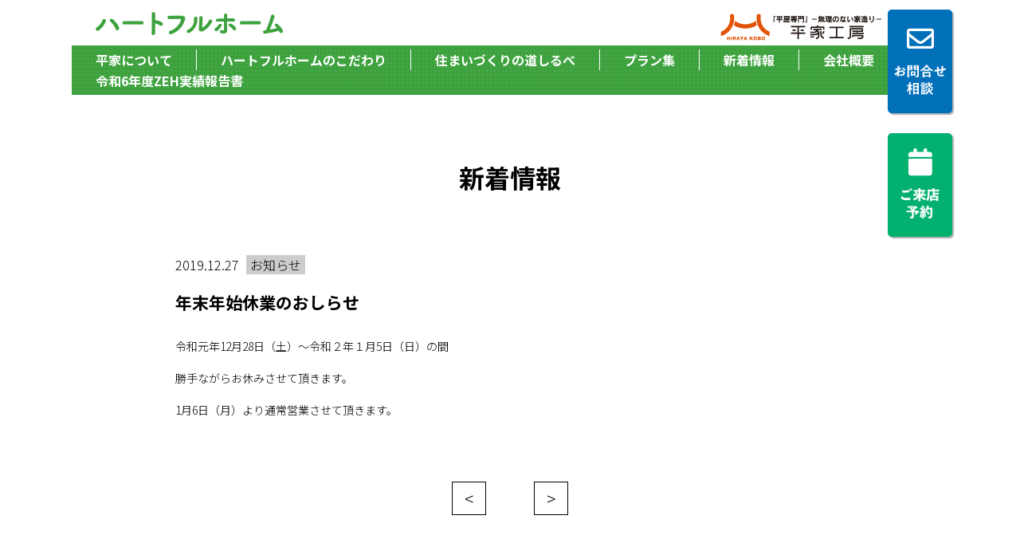

--- FILE ---
content_type: text/html; charset=UTF-8
request_url: https://heartful-home.jp/%E5%B9%B4%E6%9C%AB%E5%B9%B4%E5%A7%8B%E4%BC%91%E6%A5%AD%E3%81%AE%E3%81%8A%E3%81%97%E3%82%89%E3%81%9B/
body_size: 24156
content:
<!DOCTYPE html>
<html lang="ja">
<head>
	<!-- Global site tag (gtag.js) - Google Analytics -->
	<script async src="https://www.googletagmanager.com/gtag/js?id=UA-158686979-1"></script>
	<script>
	  window.dataLayer = window.dataLayer || [];
	  function gtag(){dataLayer.push(arguments);}
	  gtag('js', new Date());

	  gtag('config', 'UA-158686979-1');
	</script>
	<meta charset="utf-8">
	<meta http-equiv="X-UA-Compatible" content="IE=edge">
	<meta name="viewport" content="width=device-width,initial-scale=1">
	<meta name="format-detection" content="telephone=no">
	<title>年末年始休業のおしらせ | ハートフルホーム</title>

<!-- All In One SEO Pack 3.6.2[568,583] -->
<script type="application/ld+json" class="aioseop-schema">{"@context":"https://schema.org","@graph":[{"@type":"Organization","@id":"https://heartful-home.jp/#organization","url":"https://heartful-home.jp/","name":"ハートフルホーム","sameAs":[]},{"@type":"WebSite","@id":"https://heartful-home.jp/#website","url":"https://heartful-home.jp/","name":"ハートフルホーム","publisher":{"@id":"https://heartful-home.jp/#organization"}},{"@type":"WebPage","@id":"https://heartful-home.jp/%e5%b9%b4%e6%9c%ab%e5%b9%b4%e5%a7%8b%e4%bc%91%e6%a5%ad%e3%81%ae%e3%81%8a%e3%81%97%e3%82%89%e3%81%9b/#webpage","url":"https://heartful-home.jp/%e5%b9%b4%e6%9c%ab%e5%b9%b4%e5%a7%8b%e4%bc%91%e6%a5%ad%e3%81%ae%e3%81%8a%e3%81%97%e3%82%89%e3%81%9b/","inLanguage":"ja","name":"年末年始休業のおしらせ","isPartOf":{"@id":"https://heartful-home.jp/#website"},"breadcrumb":{"@id":"https://heartful-home.jp/%e5%b9%b4%e6%9c%ab%e5%b9%b4%e5%a7%8b%e4%bc%91%e6%a5%ad%e3%81%ae%e3%81%8a%e3%81%97%e3%82%89%e3%81%9b/#breadcrumblist"},"description":"\n\t\t\t\t\t\t","datePublished":"2019-12-27T02:03:48+09:00","dateModified":"2019-12-27T02:13:15+09:00"},{"@type":"Article","@id":"https://heartful-home.jp/%e5%b9%b4%e6%9c%ab%e5%b9%b4%e5%a7%8b%e4%bc%91%e6%a5%ad%e3%81%ae%e3%81%8a%e3%81%97%e3%82%89%e3%81%9b/#article","isPartOf":{"@id":"https://heartful-home.jp/%e5%b9%b4%e6%9c%ab%e5%b9%b4%e5%a7%8b%e4%bc%91%e6%a5%ad%e3%81%ae%e3%81%8a%e3%81%97%e3%82%89%e3%81%9b/#webpage"},"author":{"@id":"https://heartful-home.jp/author/heartfulhome/#author"},"headline":"年末年始休業のおしらせ","datePublished":"2019-12-27T02:03:48+09:00","dateModified":"2019-12-27T02:13:15+09:00","commentCount":0,"mainEntityOfPage":{"@id":"https://heartful-home.jp/%e5%b9%b4%e6%9c%ab%e5%b9%b4%e5%a7%8b%e4%bc%91%e6%a5%ad%e3%81%ae%e3%81%8a%e3%81%97%e3%82%89%e3%81%9b/#webpage"},"publisher":{"@id":"https://heartful-home.jp/#organization"},"articleSection":"お知らせ"},{"@type":"Person","@id":"https://heartful-home.jp/author/heartfulhome/#author","name":"heartfulhome","sameAs":[],"image":{"@type":"ImageObject","@id":"https://heartful-home.jp/#personlogo","url":"https://secure.gravatar.com/avatar/2afc6058a8fa3a16732c7bc59f963b19?s=96&d=mm&r=g","width":96,"height":96,"caption":"heartfulhome"}},{"@type":"BreadcrumbList","@id":"https://heartful-home.jp/%e5%b9%b4%e6%9c%ab%e5%b9%b4%e5%a7%8b%e4%bc%91%e6%a5%ad%e3%81%ae%e3%81%8a%e3%81%97%e3%82%89%e3%81%9b/#breadcrumblist","itemListElement":[{"@type":"ListItem","position":1,"item":{"@type":"WebPage","@id":"https://heartful-home.jp/","url":"https://heartful-home.jp/","name":"ハートフルホーム＜山口県岩国市＞"}},{"@type":"ListItem","position":2,"item":{"@type":"WebPage","@id":"https://heartful-home.jp/%e5%b9%b4%e6%9c%ab%e5%b9%b4%e5%a7%8b%e4%bc%91%e6%a5%ad%e3%81%ae%e3%81%8a%e3%81%97%e3%82%89%e3%81%9b/","url":"https://heartful-home.jp/%e5%b9%b4%e6%9c%ab%e5%b9%b4%e5%a7%8b%e4%bc%91%e6%a5%ad%e3%81%ae%e3%81%8a%e3%81%97%e3%82%89%e3%81%9b/","name":"年末年始休業のおしらせ"}}]}]}</script>
<link rel="canonical" href="https://heartful-home.jp/年末年始休業のおしらせ/" />
<!-- All In One SEO Pack -->
<link rel='dns-prefetch' href='//ajax.googleapis.com' />
<link rel='dns-prefetch' href='//cdn.jsdelivr.net' />
<link rel='dns-prefetch' href='//use.fontawesome.com' />
<link rel='dns-prefetch' href='//s.w.org' />
		<script type="text/javascript">
			window._wpemojiSettings = {"baseUrl":"https:\/\/s.w.org\/images\/core\/emoji\/12.0.0-1\/72x72\/","ext":".png","svgUrl":"https:\/\/s.w.org\/images\/core\/emoji\/12.0.0-1\/svg\/","svgExt":".svg","source":{"concatemoji":"https:\/\/heartful-home.jp\/wp-includes\/js\/wp-emoji-release.min.js?ver=5.4.18"}};
			/*! This file is auto-generated */
			!function(e,a,t){var n,r,o,i=a.createElement("canvas"),p=i.getContext&&i.getContext("2d");function s(e,t){var a=String.fromCharCode;p.clearRect(0,0,i.width,i.height),p.fillText(a.apply(this,e),0,0);e=i.toDataURL();return p.clearRect(0,0,i.width,i.height),p.fillText(a.apply(this,t),0,0),e===i.toDataURL()}function c(e){var t=a.createElement("script");t.src=e,t.defer=t.type="text/javascript",a.getElementsByTagName("head")[0].appendChild(t)}for(o=Array("flag","emoji"),t.supports={everything:!0,everythingExceptFlag:!0},r=0;r<o.length;r++)t.supports[o[r]]=function(e){if(!p||!p.fillText)return!1;switch(p.textBaseline="top",p.font="600 32px Arial",e){case"flag":return s([127987,65039,8205,9895,65039],[127987,65039,8203,9895,65039])?!1:!s([55356,56826,55356,56819],[55356,56826,8203,55356,56819])&&!s([55356,57332,56128,56423,56128,56418,56128,56421,56128,56430,56128,56423,56128,56447],[55356,57332,8203,56128,56423,8203,56128,56418,8203,56128,56421,8203,56128,56430,8203,56128,56423,8203,56128,56447]);case"emoji":return!s([55357,56424,55356,57342,8205,55358,56605,8205,55357,56424,55356,57340],[55357,56424,55356,57342,8203,55358,56605,8203,55357,56424,55356,57340])}return!1}(o[r]),t.supports.everything=t.supports.everything&&t.supports[o[r]],"flag"!==o[r]&&(t.supports.everythingExceptFlag=t.supports.everythingExceptFlag&&t.supports[o[r]]);t.supports.everythingExceptFlag=t.supports.everythingExceptFlag&&!t.supports.flag,t.DOMReady=!1,t.readyCallback=function(){t.DOMReady=!0},t.supports.everything||(n=function(){t.readyCallback()},a.addEventListener?(a.addEventListener("DOMContentLoaded",n,!1),e.addEventListener("load",n,!1)):(e.attachEvent("onload",n),a.attachEvent("onreadystatechange",function(){"complete"===a.readyState&&t.readyCallback()})),(n=t.source||{}).concatemoji?c(n.concatemoji):n.wpemoji&&n.twemoji&&(c(n.twemoji),c(n.wpemoji)))}(window,document,window._wpemojiSettings);
		</script>
		<style type="text/css">
img.wp-smiley,
img.emoji {
	display: inline !important;
	border: none !important;
	box-shadow: none !important;
	height: 1em !important;
	width: 1em !important;
	margin: 0 .07em !important;
	vertical-align: -0.1em !important;
	background: none !important;
	padding: 0 !important;
}
</style>
	<link rel='stylesheet' id='sb_instagram_styles-css'  href='https://heartful-home.jp/wp-content/plugins/instagram-feed/css/sbi-styles.min.css?ver=2.9.8' type='text/css' media='all' />
<link rel='stylesheet' id='wp-block-library-css'  href='https://heartful-home.jp/wp-includes/css/dist/block-library/style.min.css?ver=5.4.18' type='text/css' media='all' />
<link rel='stylesheet' id='wp-pagenavi-css'  href='https://heartful-home.jp/wp-content/plugins/wp-pagenavi/pagenavi-css.css?ver=2.70' type='text/css' media='all' />
<link rel='stylesheet' id='bxslider-css'  href='https://cdn.jsdelivr.net/bxslider/4.2.12/jquery.bxslider.css?ver=5.4.18' type='text/css' media='all' />
<link rel='stylesheet' id='font-awesome-css'  href='//use.fontawesome.com/releases/v5.2.0/css/all.css' type='text/css' media='all' />
<link rel='stylesheet' id='main-css'  href='https://heartful-home.jp/wp-content/themes/heartfulhome2019/common/css/main.css' type='text/css' media='all' />
<link rel='stylesheet' id='news-css'  href='https://heartful-home.jp/wp-content/themes/heartfulhome2019/common/css/news.css' type='text/css' media='all' />
<link rel='stylesheet' id='mts_simple_booking_front_css-css'  href='https://heartful-home.jp/wp-content/plugins/mts-simple-booking-c/css/mtssb-front.css?ver=5.4.18' type='text/css' media='all' />
<script type='text/javascript' src='https://ajax.googleapis.com/ajax/libs/jquery/2.2.4/jquery.min.js?ver=1.12.4'></script>
<script type='text/javascript' src='https://heartful-home.jp/wp-content/themes/heartfulhome2019/common/js/lib/Instafeed.js?ver=5.4.18'></script>
<script type='text/javascript' src='https://cdn.jsdelivr.net/bxslider/4.2.12/jquery.bxslider.min.js?ver=5.4.18'></script>
<script type='text/javascript' src='https://heartful-home.jp/wp-content/themes/heartfulhome2019/common/js/lib-min.js?ver=5.4.18'></script>
<script type='text/javascript' src='https://heartful-home.jp/wp-content/themes/heartfulhome2019/common/js/main.js?ver=5.4.18'></script>
<link rel='https://api.w.org/' href='https://heartful-home.jp/wp-json/' />
<link rel="EditURI" type="application/rsd+xml" title="RSD" href="https://heartful-home.jp/xmlrpc.php?rsd" />
<link rel="wlwmanifest" type="application/wlwmanifest+xml" href="https://heartful-home.jp/wp-includes/wlwmanifest.xml" /> 
<link rel='prev' title='12/14（土）.15（日）小さな家造りの相談会開催！' href='https://heartful-home.jp/12-14%ef%bc%88%e5%9c%9f%ef%bc%89-15%ef%bc%88%e6%97%a5%ef%bc%89%e5%b0%8f%e3%81%95%e3%81%aa%e5%ae%b6%e9%80%a0%e3%82%8a%e3%81%ae%e7%9b%b8%e8%ab%87%e4%bc%9a%e9%96%8b%e5%82%ac%ef%bc%81/' />
<link rel='next' title='9/17日(土)～19日(月・祝)完成内覧会開催' href='https://heartful-home.jp/9-17%e6%97%a5%e5%9c%9f%ef%bd%9e19%e6%97%a5%e6%9c%88%e3%83%bb%e7%a5%9d%e5%ae%8c%e6%88%90%e5%86%85%e8%a6%a7%e4%bc%9a%e3%81%ae%e9%96%8b%e5%82%ac/' />
<meta name="generator" content="WordPress 5.4.18" />
<link rel='shortlink' href='https://heartful-home.jp/?p=1358' />
<link rel="alternate" type="application/json+oembed" href="https://heartful-home.jp/wp-json/oembed/1.0/embed?url=https%3A%2F%2Fheartful-home.jp%2F%25e5%25b9%25b4%25e6%259c%25ab%25e5%25b9%25b4%25e5%25a7%258b%25e4%25bc%2591%25e6%25a5%25ad%25e3%2581%25ae%25e3%2581%258a%25e3%2581%2597%25e3%2582%2589%25e3%2581%259b%2F" />
<link rel="alternate" type="text/xml+oembed" href="https://heartful-home.jp/wp-json/oembed/1.0/embed?url=https%3A%2F%2Fheartful-home.jp%2F%25e5%25b9%25b4%25e6%259c%25ab%25e5%25b9%25b4%25e5%25a7%258b%25e4%25bc%2591%25e6%25a5%25ad%25e3%2581%25ae%25e3%2581%258a%25e3%2581%2597%25e3%2582%2589%25e3%2581%259b%2F&#038;format=xml" />
		<style type="text/css" id="wp-custom-css">
			.reserve-txt{
	text-align: center;
  max-width: 90%;
  margin: 0 auto;
}

.reserve-contact{
	width: 60%;
	text-align: center;
	background: #e5e4e6;
  background-size: 40%;
	padding: 20px 15px;
	margin: 0 auto;
  font-size: 16px
	max-width: 1000px;
}
.reserve-contact-1{
	width: 60%;
	text-align: center;
	background: #e5e4e6;
  background-size: 40%;
	padding: 20px 0 0 0;
	margin: 0 auto;
  font-size: 16px
  max-width: 1000px;
}

.reserve-contact-tel{
	width: 60%;
	text-align: center;
	background: #e5e4e6;
  background-size: 40%;
	padding: 20px 0 0 0;
	margin: 0 auto;
	color: #82ae46;
}

@media screen and (max-width: 768px) {
	.reserve-contact-tel	{
		width:90%
	}
		.reserve-contact-1	{
		width:90%
	}
		.reserve-contact	{
		width:90%
	}
}		</style>
			<link rel="shortcut icon" href="https://heartful-home.jp/wp-content/themes/heartfulhome2019/common/img/com/favicon.ico">
	<!--[if lt IE 9]>
		<script src="/common/js/html5shiv.js"></script>
	<![endif]-->
<script type="text/javascript">
	var feed = new Instafeed({
		clientId: '1edb9859381547c0befa96ef9c4b4918',
		get: 'user',
		userId: '13090872981',
		accessToken:'13090872981.1edb985.7502f724585b4257a869cb6a8711708c',
		links: true,
		limit: 18, // 取得件数
		resolution:'thumbnail', // thumbnail (default) - 150x150 | low_resolution - 306x306 | standard_resolution - 612x612
		template: '<li><a href="{{link}}"><img src={{image}} alt={{caption}} target="_blank" rel="noopener"></a></li>' // 画像URL：{{image}} リンク：{{link}} キャプションテキスト{{caption}} いいね数：{{likes}} コメント数：{{comments}}
	});
	feed.run();

	$(function() {
		var offset = $('.content').offset();
		var topPadding = 0;
		$(window).scroll(function() {
			if ($(window).scrollTop() > offset.top) {
				$('.content').stop().animate({
					marginTop: $(window).scrollTop() - offset.top + topPadding
				});
			} else {
				$('.content').stop().animate({
					marginTop: 12
				});
			};
		});
	});

	$(function() {
		var offset = $('.content-2').offset();
		var topPadding = 145;
		$(window).scroll(function() {
			if ($(window).scrollTop() > offset.top) {
				$('.content-2').stop().animate({
					marginTop: $(window).scrollTop() - offset.top + topPadding
				});
			} else {
				$('.content-2').stop().animate({
					marginTop: 12
				});
			};
		});
	});
</script>
</head>
<body>
<header class="head">
	<div class="head_top">
		<h1 class="logo"><a href="https://heartful-home.jp/"><img src="https://heartful-home.jp/wp-content/themes/heartfulhome2019/common/img/com/logo_pc.png" alt="ハートフルホーム" class="resize"></a></h1>
		<div class="mark"><img src="https://heartful-home.jp/wp-content/themes/heartfulhome2019/common/img/com/mark.png" alt="平屋工房グループ"></div>
		<div class="sptoggle">
			<span></span>
			<span></span>
			<span></span>
		</div>
	</div>
	<nav class="head_nav">
		<!-- <ul class="link">
			<li><a href="./about/">平家について</a></li>
			<li><a href="./build/">ハートフルホームの家づくり</a></li>
			<li><a href="./news/">新着情報</a></li>
			<li><a href="./info/">会社概要</a></li>
			<li class="sp"><a href="./contact/">お問い合わせ</a></li>
		</ul> -->
<!--ヘッダーメニュー-->
<ul id="menu-%e3%83%98%e3%83%83%e3%83%80%e3%83%bc" class="menu"><li id="menu-item-1195" class="menu-item menu-item-type-post_type menu-item-object-page menu-item-home menu-item-1195"><a href="https://heartful-home.jp/">トップページ</a></li>
<li id="menu-item-1003" class="menu-item menu-item-type-post_type menu-item-object-page menu-item-1003"><a href="https://heartful-home.jp/about/">平家について</a></li>
<li id="menu-item-1142" class="menu-item menu-item-type-post_type menu-item-object-page menu-item-1142"><a href="https://heartful-home.jp/build/particular/">ハートフルホームのこだわり</a></li>
<li id="menu-item-1004" class="menu-item menu-item-type-post_type menu-item-object-page menu-item-1004"><a href="https://heartful-home.jp/build/">住まいづくりの道しるべ</a></li>
<li id="menu-item-1176" class="menu-item menu-item-type-post_type menu-item-object-page menu-item-has-children menu-item-1176"><a href="https://heartful-home.jp/build/plan/">プラン集</a>
<ul class="sub-menu">
	<li id="menu-item-1196" class="menu-item menu-item-type-post_type menu-item-object-page menu-item-1196"><a href="https://heartful-home.jp/build/zeh/">ZEH（ネット・ゼロ・エネルギー・ハウス）</a></li>
	<li id="menu-item-1197" class="menu-item menu-item-type-post_type menu-item-object-page menu-item-1197"><a href="https://heartful-home.jp/build/support/">アフターサポート</a></li>
	<li id="menu-item-1198" class="menu-item menu-item-type-post_type menu-item-object-page menu-item-1198"><a href="https://heartful-home.jp/build/finance/">サポート制度のご紹介</a></li>
	<li id="menu-item-1199" class="menu-item menu-item-type-post_type menu-item-object-page menu-item-1199"><a href="https://heartful-home.jp/build/reform/">Before &#038; After</a></li>
	<li id="menu-item-1200" class="menu-item menu-item-type-post_type menu-item-object-page menu-item-1200"><a href="https://heartful-home.jp/build/voice/">お客様の声</a></li>
	<li id="menu-item-1228" class="menu-item menu-item-type-custom menu-item-object-custom menu-item-1228"><a href="https://heartful-home.jp/achievements/">施工実績</a></li>
</ul>
</li>
<li id="menu-item-1006" class="menu-item menu-item-type-custom menu-item-object-custom menu-item-1006"><a href="https://heartful-home.jp/news/">新着情報</a></li>
<li id="menu-item-1005" class="menu-item menu-item-type-post_type menu-item-object-page menu-item-has-children menu-item-1005"><a href="https://heartful-home.jp/info/">会社概要</a>
<ul class="sub-menu">
	<li id="menu-item-1201" class="menu-item menu-item-type-post_type menu-item-object-page menu-item-1201"><a href="https://heartful-home.jp/contact/">お問合せ・ご相談</a></li>
	<li id="menu-item-1802" class="menu-item menu-item-type-post_type menu-item-object-page menu-item-1802"><a href="https://heartful-home.jp/reserve/">ご来店予約</a></li>
	<li id="menu-item-1202" class="menu-item menu-item-type-post_type menu-item-object-page menu-item-privacy-policy menu-item-1202"><a href="https://heartful-home.jp/privacypolicy/">プライバシーポリシー</a></li>
</ul>
</li>
<li id="menu-item-2007" class="menu-item menu-item-type-custom menu-item-object-custom menu-item-2007"><a href="https://heartful-home.jp/wp-content/uploads/2025/06/R6.pdf">令和6年度ZEH実績報告書</a></li>
</ul>		<div class="content">
			<a href="https://heartful-home.jp/contact/">
				<span class="content_img">
					<span class="icon"><i class="far fa-envelope"></i></span>
					<span class="txt"><img src="https://heartful-home.jp/wp-content/themes/heartfulhome2019/common/img/com/contact.png" alt="contact"></span>
				</span>
			</a>
		</div>
		<div class="content-2">
			<a href="https://heartful-home.jp/reserve/">
				<span class="content_img">
					<span class="icon"><i class="fa fa-calendar"></i></span>
					<span class="txt"><img src="https://heartful-home.jp/wp-content/themes/heartfulhome2019/common/img/com/reserve.png" alt="contact"></span>
				</span>
			</a>
		</div>
	</nav>
</header>
		<main>
			<h2 class="blackttl">新着情報</h2>
			<section class="detail">
								<div class="txt">
					<div class="day_box">
						<span class="day">2019.12.27</span>
						<!-- <span class="category">お知らせ</span> -->
						<ul class="category">
							<li>お知らせ</li>
						</ul>
					</div>
					<h3 class="ttl">年末年始休業のおしらせ</h3>
					<div class="text">令和元年12月28日（土）～令和２年１月5日（日）の間<br />
<br />
勝手ながらお休みさせて頂きます。<br />
<br />
1月6日（月）より通常営業させて頂きます。</div>				</div>
			</section>
			<div class="pager">
				<div class="box">
					<!-- <div class="prev"><a href=""><</a></div>
					<div class="next"><a href="">></a></div> -->
					<div class="prev"><a href="https://heartful-home.jp/12-14%ef%bc%88%e5%9c%9f%ef%bc%89-15%ef%bc%88%e6%97%a5%ef%bc%89%e5%b0%8f%e3%81%95%e3%81%aa%e5%ae%b6%e9%80%a0%e3%82%8a%e3%81%ae%e7%9b%b8%e8%ab%87%e4%bc%9a%e9%96%8b%e5%82%ac%ef%bc%81/" rel="prev"><</a></div>					<div class="next"><a href="https://heartful-home.jp/9-17%e6%97%a5%e5%9c%9f%ef%bd%9e19%e6%97%a5%e6%9c%88%e3%83%bb%e7%a5%9d%e5%ae%8c%e6%88%90%e5%86%85%e8%a6%a7%e4%bc%9a%e3%81%ae%e9%96%8b%e5%82%ac/" rel="next">></a></div>				</div>
			</div>
		</main>
	<footer>
		<nav class="foot_nav">
			<div class="foot_nav-inner">
				<!-- <div class="nav_link">
					<h3 class="link_ttl"><a href="./about/">平家について</a></h3>
					<ul class="link_box">
						<li><a href="">平家のメリット</a></li>
						<li><a href="">施工実績</a></li>
					</ul>
				</div>
				<div class="nav_link">
					<h3 class="link_ttl"><a href="./build/">ハートフルホームの家づくり</a></h3>
					<ul class="link_box">
						<li><a href="">リフォーム</a></li>
						<li><a href="">2階建て</a></li>
						<li><a href="">施工実績</a></li>
					</ul>
				</div>
				<div class="nav_link">
					<h3 class="link_ttl"><a href="./info/">会社概要</a></h3>
					<ul class="link_box">
						<li><a href="">社長挨拶</a></li>
						<li><a href="">スタッフ紹介</a></li>
						<li><a href="">会社情報</a></li>
						<li><a href="">アクセス</a></li>
					</ul>
				</div>
				<div class="nav_link ttllink-box">
					<h3 class="link_ttl"><a href="./news/">最新情報一覧</a></h3>
					<h3 class="link_ttl"><a href="./contact/">お問い合わせ・資料請求</a></h3>
					<h3 class="link_ttl"><a href="./privacypolicy/">プライバシーポリシー</a></h3>
				</div> -->
<!--フッターーメニュー-->
<div class="nav_link"><ul id="menu-%e3%83%95%e3%83%83%e3%82%bf%e3%83%bc1" class="menu"><li id="menu-item-1007" class="menu-item menu-item-type-post_type menu-item-object-page menu-item-1007"><a href="https://heartful-home.jp/about/">平家について</a></li>
<li id="menu-item-1035" class="menu-item menu-item-type-post_type_archive menu-item-object-achievements menu-item-1035"><a href="https://heartful-home.jp/achievements/">施工実績</a></li>
</ul></div><div class="nav_link"><ul id="menu-%e3%83%95%e3%83%83%e3%82%bf%e3%83%bc2" class="menu"><li id="menu-item-1008" class="menu-item menu-item-type-post_type menu-item-object-page menu-item-has-children menu-item-1008"><a href="https://heartful-home.jp/build/">住まいづくりの道しるべ</a>
<ul class="sub-menu">
	<li id="menu-item-1174" class="menu-item menu-item-type-post_type menu-item-object-page menu-item-1174"><a href="https://heartful-home.jp/build/particular/">ハートフルホームのこだわり</a></li>
	<li id="menu-item-1173" class="menu-item menu-item-type-post_type menu-item-object-page menu-item-1173"><a href="https://heartful-home.jp/build/plan/">プラン集</a></li>
	<li id="menu-item-1012" class="menu-item menu-item-type-post_type menu-item-object-page menu-item-1012"><a href="https://heartful-home.jp/build/zeh/">ZEH（ネット・ゼロ・エネルギー・ハウス）</a></li>
	<li id="menu-item-1011" class="menu-item menu-item-type-post_type menu-item-object-page menu-item-1011"><a href="https://heartful-home.jp/build/support/">アフターサポート</a></li>
	<li id="menu-item-1010" class="menu-item menu-item-type-post_type menu-item-object-page menu-item-1010"><a href="https://heartful-home.jp/build/finance/">サポート制度のご紹介</a></li>
	<li id="menu-item-1009" class="menu-item menu-item-type-post_type menu-item-object-page menu-item-1009"><a href="https://heartful-home.jp/build/reform/">Before &#038; After</a></li>
	<li id="menu-item-1175" class="menu-item menu-item-type-post_type menu-item-object-page menu-item-1175"><a href="https://heartful-home.jp/build/voice/">お客様の声</a></li>
</ul>
</li>
</ul></div><div class="nav_link"><ul id="menu-%e3%83%95%e3%83%83%e3%82%bf%e3%83%bc3" class="menu"><li id="menu-item-1013" class="menu-item menu-item-type-post_type menu-item-object-page menu-item-1013"><a href="https://heartful-home.jp/info/">会社概要</a></li>
</ul></div><div class="nav_link"><ul id="menu-%e3%83%95%e3%83%83%e3%82%bf%e3%83%bc4" class="menu"><li id="menu-item-1037" class="menu-item menu-item-type-custom menu-item-object-custom menu-item-1037"><a href="https://heartful-home.jp/news/">新着情報</a></li>
<li id="menu-item-1014" class="menu-item menu-item-type-post_type menu-item-object-page menu-item-1014"><a href="https://heartful-home.jp/contact/">お問合せ・ご相談</a></li>
<li id="menu-item-1801" class="menu-item menu-item-type-post_type menu-item-object-page menu-item-1801"><a href="https://heartful-home.jp/reserve/">ご来店予約</a></li>
<li id="menu-item-1015" class="menu-item menu-item-type-post_type menu-item-object-page menu-item-privacy-policy menu-item-1015"><a href="https://heartful-home.jp/privacypolicy/">プライバシーポリシー</a></li>
<li id="menu-item-2005" class="menu-item menu-item-type-custom menu-item-object-custom menu-item-2005"><a href="https://heartful-home.jp/wp-content/uploads/2024/06/R5ZEH.pdf">令和5年度ZEH実績報告書</a></li>
</ul></div>			</div>
		</nav>
		<div class="copy">
			<div class="copy_logo"><img src="https://heartful-home.jp/wp-content/themes/heartfulhome2019/common/img/com/foot_logo.png" alt="ハートフルホーム"></div>
			<p class="copy_txt">Copyright &copy; HEARTFUL-HOME All Rights Reserved.</p>
		</div>
	</footer>
<!-- Instagram Feed JS -->
<script type="text/javascript">
var sbiajaxurl = "https://heartful-home.jp/wp-admin/admin-ajax.php";
</script>
<script type='text/javascript' src='https://heartful-home.jp/wp-includes/js/wp-embed.min.js?ver=5.4.18'></script>
</body>
</html>


--- FILE ---
content_type: text/css
request_url: https://heartful-home.jp/wp-content/themes/heartfulhome2019/common/css/main.css
body_size: 13330
content:
@charset "UTF-8";
/*! minireset.css v0.0.3 | MIT License | github.com/jgthms/minireset.css */
@import url(https://fonts.googleapis.com/earlyaccess/notosansjp.css);
html, body, p, ol, ul, li, dl, dt, dd, blockquote, figure, fieldset, legend, textarea, pre, iframe, hr, h1, h2, h3, h4, h5, h6 {
	margin: 0;
	padding: 0;
}

h1, h2, h3, h4, h5, h6 {
	font-size: 100%;
	font-weight: normal;
}

ul {
	list-style: none;
}

button, input, select, textarea {
	margin: 0;
}

html {
	box-sizing: border-box;
}

*, *:before, *:after {
	box-sizing: inherit;
}

img, embed, iframe, object, audio, video {
	height: auto;
	max-width: 100%;
}

iframe {
	border: 0;
}

table {
	border-collapse: collapse;
	border-spacing: 0;
}

td, th {
	padding: 0;
	text-align: left;
}

html {
	font-size: 62.5%;
}

img {
	vertical-align: top;
}

input[type="text"], textarea, input[type="submit"], input[type="reset"] {
	border: 0 none;
	border-radius: 0;
	background: #fff none repeat scroll 0 0;
}

input[type="submit"] {
	cursor: pointer;
	-webkit-appearance: none;
	-moz-appearance: none;
	appearance: none;
}

input[type="text"], input[type="radio"], input[type="checkbox"], textarea {
	outline: 0 none;
	vertical-align: middle;
	border-radius: 0;
}

input[type="text"], textarea {
	border: 1px solid #bbbbbb;
}

input[type="text"], textarea {
	line-height: 1.2;
}

select {
	-webkit-appearance: none;
	-moz-appearance: none;
	appearance: none;
	background: transparent none repeat scroll 0 0;
	border-radius: 0;
	margin: 0;
	outline: medium none;
	text-overflow: ellipsis;
}

select::-ms-expand {
	display: none;
}

/* ==========================================================================
   base
   ========================================================================== */
@font-face {
	font-family: "YuGothic M";
	src: local("Yu Gothic Medium");
	font-weight: 600;
}

body {
	color: #000;
	font-family: "Noto Sans JP", "Yu Gothic Medium", "游ゴシック Medium", YuGothic, "游ゴシック体", "ヒラギノ角ゴ Pro W3", "メイリオ", sans-serif;
	font-weight: 300;
	font-size: 1.2em;
}

@media screen and (max-width: 768px) {
	body {
		line-height: 1.8;
	}
}

a {
	color: #000;
	text-decoration: none;
}

a:hover {
	opacity: .7;
	-webkit-box-sizing: border-box;
	-moz-box-sizing: border-box;
	box-sizing: border-box;
	-webkit-transition: linear .5s;
	transition: linear .5s;
}

@media screen and (max-width: 760px) {
	.pc {
		display: none;
	}
}

.sp {
	display: none;
}

@media screen and (max-width: 760px) {
	.sp {
		display: block;
	}
}

/* ---------
 header
 --------- */
.head {
	position: relative;
}

.head_top {
	max-width: 1100px;
	margin: 0 auto;
	display: flex;
	justify-content: space-between;
	padding: 15px 0 5px;
}

@media screen and (max-width: 1100px) {
	.head_top {
		max-width: initial;
		padding: 1.5% 0 .5%;
	}
}

@media screen and (max-width: 768px) {
	.head_top {
		background: url(../img/com/bg.png) repeat center center;
		padding: 2% 0;
		align-items: center;
		position: relative;
		z-index: 1000;
	}
}

.head_top .logo {
	width: 235px;
	margin-left: 30px;
}

@media screen and (max-width: 1100px) {
	.head_top .logo {
		width: 21.3636364%;
		margin-left: 3%;
	}
}

@media screen and (max-width: 768px) {
	.head_top .logo {
		width: 42.1333333%;
	}
}

.head_top .mark {
	margin-right: 75px;
}

@media screen and (max-width: 1100px) {
	.head_top .mark {
		margin-right: 10%;
	}
}

@media screen and (max-width: 768px) {
	.head_top .mark {
		display: none;
	}
}

.head_top .sptoggle {
	display: none;
}

@media screen and (max-width: 768px) {
	.head_top .sptoggle {
		display: inline-block;
		width: 30px;
		height: 18px;
		margin-right: 5%;
		position: relative;
		transition: all .4s;
		cursor: pointer;
	}
	.head_top .sptoggle span {
		position: absolute;
		width: 100%;
		height: 2px;
		display: inline-block;
		background: #fff;
		transition: all .4s;
	}
	.head_top .sptoggle span:nth-child(1) {
		top: 0;
	}
	.head_top .sptoggle span:nth-child(2) {
		top: 50%;
	}
	.head_top .sptoggle span:nth-child(3) {
		top: 100%;
	}
	.head_top .sptoggle.on span:nth-child(1) {
		-webkit-transform: translateY(9px) rotate(-315deg);
		transform: translateY(9px) rotate(-315deg);
	}
	.head_top .sptoggle.on span:nth-child(2) {
		opacity: 0;
	}
	.head_top .sptoggle.on span:nth-child(3) {
		-webkit-transform: translateY(-9px) rotate(315deg);
		transform: translateY(-9px) rotate(315deg);
	}
}

.head_nav {
	max-width: 1100px;
	margin: 0 auto;
	position: relative;
}

@media screen and (max-width: 1100px) {
	.head_nav {
		max-width: initial;
	}
}

@media screen and (max-width: 768px) {
	.head_nav {
		opacity: 0;
		position: absolute;
		left: 0;
		top: -100vw;
		width: 100%;
		z-index: 100;
		transition: all .4s;
	}
	.head_nav.on {
		display: block;
		opacity: 1;
		top: 100%;
	}
	.head_nav.on .menu {
		display: block;
	}
	.head_nav.on .menu li {
		width: 100%;
	}
	.head_nav.on .menu li:nth-of-type(1) {
		display: block;
	}
	.head_nav.on .menu li ul {
		display: block;
	}
}

.head_nav .menu {
	background: url(../img/com/bg.png) repeat center center;
	width: 100%;
	display: flex;
	flex-wrap: wrap;
	padding: 5px 0;
}

@media screen and (max-width: 1100px) {
	.head_nav .menu {
		padding: .5% 0;
	}
}

.head_nav .menu a {
	padding: 5px 30px;
	border-right: 1px solid #fff;
	display: block;
	line-height: 1;
	font-size: 1.6rem;
	font-weight: bold;
	color: #fff;
}

@media screen and (max-width: 768px) {
	.head_nav .menu a {
		padding: 3%;
		border-right: none;
		font-size: 1.4rem;
	}
}

.head_nav .menu li:nth-of-type(1) {
	display: none;
}

.head_nav .menu li:last-child a {
	border-right: none;
}

.head_nav .menu li ul {
	display: none;
}

.head_nav .menu li.sp {
	display: none;
}

@media screen and (max-width: 768px) {
	.head_nav .menu li.sp {
		display: block;
	}
}

.head_nav .content {
	position: absolute;
	top: -45px;
	right: -5px;
	z-index: 1000;
	background: #0070b9;
	border-radius: 5px;
	-webkit-border-radius: 5px;
	box-shadow: 2px 2px 1px 0px rgba(0, 0, 0, 0.3);
	height: 130px;
}

.head_nav .content-2 {
	position: absolute;
	top: 110px;
	right: -5px;
	z-index: 1000;
	background: #02b070;
	border-radius: 5px;
	-webkit-border-radius: 5px;
	box-shadow: 2px 2px 1px 0px rgba(0, 0, 0, 0.3);
	height: 130px;
}

@media screen and (max-width: 1100px) {
	.head_nav .content {
		right: .5%;
	}
}

@media screen and (max-width: 1100px) {
	.head_nav .content-2 {
		right: .5%;
	}
}


@media screen and (max-width: 768px) {
	.head_nav .content {
		display: none;
	}
}
@media screen and (max-width: 768px) {
	.head_nav .content-2 {
		display: none;
	}
}

.head_nav .content a {
	position: relative;
	top: 0;
	display: block;
	padding: 0 8px;
}
.head_nav .content-2 a {
	position: relative;
	top: 0;
	display: block;
	padding: 0 8px;
}

.head_nav .content a .content_img .icon {
	font-size: 3.4rem;
	color: #fff;
	display: block;
	margin: 10px auto;
	text-align: center;
}
.head_nav .content-2 a .content_img .icon {
	font-size: 3.4rem;
	color: #fff;
	display: block;
	margin: 10px auto;
	text-align: center;
}

.head_nav .content a .content_img .txt {
	width: 65px;
	display: block;
}
.head_nav .content-2 a .content_img .txt {
	width: 65px;
	display: block;
}


/* ---------
 main
 --------- */
main {
	display: block;
}

/* ---------
 footer
 --------- */
footer {
	max-width: 1100px;
	margin: 0 auto;
}

@media screen and (max-width: 1100px) {
	footer {
		max-width: initial;
	}
}

footer .foot_nav {
	background: rgba(77, 77, 77, 0.09);
}

@media screen and (max-width: 768px) {
	footer .foot_nav {
		display: none;
	}
}

footer .foot_nav-inner {
	display: flex;
	justify-content: space-between;
	max-width: 730px;
	margin: 0 auto;
	padding: 30px 0;
	font-size: 1.6rem;
}

footer .foot_nav-inner .nav_link {
	line-height: 2;
}

footer .foot_nav-inner:nth-of-type(4) li {
	margin-bottom: 1em;
}

footer .copy {
	background: url(../img/com/bg.png) repeat center center;
	display: flex;
	justify-content: space-between;
	align-items: flex-end;
	padding: 25px 30px 20px;
}

@media screen and (max-width: 768px) {
	footer .copy {
		padding: 2.5% 3% 2%;
		display: block;
	}
}

footer .copy_logo {
	width: 230px;
}

@media screen and (max-width: 768px) {
	footer .copy_logo {
		width: 35.3333333%;
	}
}

footer .copy_txt {
	color: #fff;
	font-size: 1.2rem;
}

@media screen and (max-width: 768px) {
	footer .copy_txt {
		text-align: right;
	}
}

.build_navi {
	max-width: 768px;
	width: 100%;
	margin: 0 auto 75px;
	padding: 5px 0;
	font-size: 1.6rem;
	text-align: center;
}

.build_navi h2 {
	padding: .6rem 1.8rem;
	font-size: 1.8rem;
	background-color: #fff78c;
}

.build_navi ul {
	display: flex;
	flex-wrap: wrap;
	justify-content: center;
	margin-top: 16px;
}

.build_navi li {
	margin: 8px;
	border-right: 1px solid #b4adaa;
	border-left: 1px solid #b4adaa;
}

.build_navi a {
	padding: .5rem 1.6rem;
	color: #0070B9;
}

@media screen and (max-width: 768px) {
	.build_navi {
		display: none;
	}
}

.main {
	max-width: 1100px;
	margin: 0 auto 75px;
}

@media screen and (max-width: 1100px) {
	.main {
		max-width: initial;
		margin: 0 auto 7.5%;
	}
}

@media screen and (max-width: 768px) {
	.main {
		margin: 3% 5% 7.5%;
	}
}

.main_img {
	margin-bottom: 30px;
}

@media screen and (max-width: 768px) {
	.main_img {
		margin-bottom: 3%;
	}
}

.ttlbox {
	text-align: center;
	color: #4d4d4d;
	margin-bottom: 30px;
}

@media screen and (max-width: 768px) {
	.ttlbox {
		margin-bottom: 3%;
	}
}

.ttlbox span {
	display: inline-block;
}

.ttlbox_main {
	font-size: 2.4rem;
	font-weight: bold;
}

@media screen and (max-width: 768px) {
	.ttlbox_main {
		font-size: 2.0rem;
		line-height: 1.3;
	}
}

.ttlbox_sub {
	font-size: 2.4rem;
}

@media screen and (max-width: 768px) {
	.ttlbox_sub {
		font-size: 2.0rem;
		line-height: 1.3;
	}
}

.ttlbox_en {
	font-size: 1.2rem;
	margin-left: 10px;
}

@media screen and (max-width: 768px) {
	.ttlbox_en {
		margin-left: 1%;
		line-height: 1.3;
	}
}

.pointttl {
	font-size: 3.2rem;
	font-weight: bold;
	color: #3da23d;
	text-align: center;
}

@media screen and (max-width: 768px) {
	.pointttl {
		font-size: 2.6rem;
		line-height: 1.3;
	}
}

.blackttl {
	font-size: 3.2rem;
	font-weight: bold;
	text-align: center;
}

@media screen and (max-width: 768px) {
	.blackttl {
		font-size: 2.6rem;
		line-height: 1.3;
	}
}

.morelink {
	text-align: right;
	margin-top: 5px;
}

@media screen and (max-width: 768px) {
	.morelink {
		background: #4d4d4d;
		text-align: center;
	}
}

.morelink a {
	color: #3da23d;
	font-size: 1.4rem;
}

@media screen and (max-width: 768px) {
	.morelink a {
		color: #fff;
		padding: 2% 0;
		display: block;
	}
}

.spcontact {
	display: none;
}
.spreserve {
	display: none;
}

@media screen and (max-width: 768px) {
	.spcontact {
		display: block;
		background: #0070b9;
		border-radius: 5px;
		-webkit-border-radius: 5px;
		box-shadow: 2px 2px 1px 0px rgba(0, 0, 0, 0.3);
	}
	.spcontact a {
		display: block;
	}
	.spcontact .contact_img {
		display: flex;
		justify-content: center;
		align-items: center;
		padding: 3% 0;
	}
	.spcontact .contact_img .icon {
		font-size: 2.6rem;
		color: #fff;
		line-height: 1;
		margin-right: 2%;
	}
	.spcontact .contact_img .txt {
		width: 35%;
	}
}
@media screen and (max-width: 768px) {
	.spreserve {
		display: block;
		background: #02b070;
		border-radius: 5px;
		-webkit-border-radius: 5px;
		box-shadow: 2px 2px 1px 0px rgba(0, 0, 0, 0.3);
                margin-top: 10px;
	}
	.spreserve a {
		display: block;
	}
	.spreserve .contact_img {
		display: flex;
		justify-content: center;
		align-items: center;
		padding: 3% 0;
	}
	.spreserve .contact_img .icon {
		font-size: 2.6rem;
		color: #fff;
		line-height: 1;
		margin-right: 2%;
	}
	.spreserve .contact_img .txt {
		width: 35%;
	}
}


.pager {
	margin: 0 auto 100px;
	max-width: 1100px;
}

@media screen and (max-width: 1100px) {
	.pager {
		max-width: initial;
		margin: 0 3% 10%;
	}
}

.pager .wp-pagenavi {
	display: flex;
	align-items: center;
	justify-content: center;
}

.pager .wp-pagenavi > *:last-child {
	margin-right: 0;
}

.pager .wp-pagenavi a, .pager .wp-pagenavi span {
	font-size: 2.1rem;
	margin-right: 5px;
	border: 1px solid #000;
	padding: 5px 15px;
	display: block;
}

@media screen and (max-width: 768px) {
	.pager .wp-pagenavi a, .pager .wp-pagenavi span {
		padding: 0 10px;
		font-size: 1.8rem;
		margin-right: 2%;
	}
}

.pager .wp-pagenavi a:hover, .pager .wp-pagenavi .current {
	background: #000;
	color: #fff;
}

.pager .wp-pagenavi .extend {
	border: 0;
}

.pager .box {
	display: flex;
	align-items: center;
	justify-content: center;
	font-size: 2.1rem;
}

@media screen and (max-width: 768px) {
	.pager .box {
		font-size: 1.8rem;
		margin-right: 2%;
	}
}

.pager .box .prev a,
.pager .box .next a {
	border: 1px solid #000;
	padding: 5px 15px;
	display: block;
}

@media screen and (max-width: 768px) {
	.pager .box .prev a,
	.pager .box .next a {
		padding: 0 10px;
	}
}

.pager .box .prev a:hover,
.pager .box .next a:hover {
	background: #000;
	color: #fff;
}

.pager .box .prev {
	margin-right: 60px;
}

@media screen and (max-width: 768px) {
	.pager .box .prev {
		margin-right: 6%;
	}
}

.pagetop {
	max-width: 1100px;
	margin: 0 auto;
	text-align: right;
	font-size: 1.6rem;
}

@media screen and (max-width: 1100px) {
	.pagetop {
		max-width: initial;
	}
}

@media screen and (max-width: 768px) {
	.pagetop {
		font-size: 1.2rem;
	}
}

.pagetop .fas {
	color: #3da23d;
}


--- FILE ---
content_type: text/css
request_url: https://heartful-home.jp/wp-content/themes/heartfulhome2019/common/css/news.css
body_size: 2998
content:
.blackttl {
	margin: 80px 0 75px;
}

@media screen and (max-width: 768px) {
	.blackttl {
		margin: 8% 0;
	}
}

.list {
	max-width: 840px;
	margin: 0 auto;
}

@media screen and (max-width: 1100px) {
	.list {
		max-width: 85%;
	}
}

@media screen and (max-width: 768px) {
	.list {
		max-width: initial;
		margin: 0 5%;
	}
}

.list li {
	display: flex;
	align-items: center;
	margin-bottom: 100px;
}

@media screen and (max-width: 768px) {
	.list li {
		display: block;
		margin-bottom: 10%;
	}
}

.list li .img {
	width: 300px;
	margin-right: 60px;
}

@media screen and (max-width: 768px) {
	.list li .img {
		width: 100%;
		margin-right: 0;
		margin-bottom: 3%;
	}
}

.list li .txt {
	width: 480px;
}

@media screen and (max-width: 768px) {
	.list li .txt {
		width: 100%;
	}
}

.list li .txt .day_box {
	font-size: 1.6rem;
	margin-bottom: 20px;
}

@media screen and (max-width: 768px) {
	.list li .txt .day_box {
		font-size: 1.4rem;
		margin-bottom: 2%;
	}
}

.list li .txt .day_box .day {
	display: inline-block;
	margin-right: 5px;
}

@media screen and (max-width: 768px) {
	.list li .txt .day_box .day {
		margin-right: 2%;
	}
}

.list li .txt .day_box .category {
	display: inline-block;
}

.list li .txt .day_box .category li {
	margin: 0 5px;
	padding: 0 5px;
	background: #ccc;
	display: inline-block;
}

.list li .txt .day_box .category li:nth-of-type(1) {
	margin-left: 0;
}

.list li .txt .ttl {
	font-size: 2.1rem;
	margin-bottom: 25px;
}

@media screen and (max-width: 768px) {
	.list li .txt .ttl {
		font-size: 1.9rem;
		margin-bottom: 3%;
		line-height: 1.3;
	}
}

.list li .txt .lead {
	font-size: 1.4rem;
}

@media screen and (max-width: 768px) {
	.list li .txt .lead {
		font-size: 1.2rem;
	}
}

.list .text {
	display: block;
}

.list .text .txt {
	width: auto;
}

.detail {
	max-width: 840px;
	margin: 0 auto 80px;
}

@media screen and (max-width: 1100px) {
	.detail {
		max-width: 85%;
	}
}

@media screen and (max-width: 768px) {
	.detail {
		max-width: initial;
		margin: 0 5% 8%;
	}
}

.detail .img {
	margin-bottom: 80px;
}

@media screen and (max-width: 768px) {
	.detail .img {
		margin-bottom: 8%;
	}
}

.detail .txt .day_box {
	font-size: 1.6rem;
	margin-bottom: 20px;
}

@media screen and (max-width: 768px) {
	.detail .txt .day_box {
		font-size: 1.4rem;
		margin-bottom: 2%;
	}
}

.detail .txt .day_box .day {
	display: inline-block;
	margin-right: 5px;
}

@media screen and (max-width: 768px) {
	.detail .txt .day_box .day {
		margin-right: 2%;
	}
}

.detail .txt .day_box .category {
	display: inline-block;
}

.detail .txt .day_box .category li {
	margin: 0 5px;
	padding: 0 5px;
	background: #ccc;
	display: inline-block;
}

.detail .txt .day_box .category li:nth-of-type(1) {
	margin-left: 0;
}

.detail .txt .ttl {
	font-size: 2.1rem;
	font-weight: bold;
	margin-bottom: 30px;
}

@media screen and (max-width: 768px) {
	.detail .txt .ttl {
		font-size: 1.9rem;
		margin-bottom: 3%;
		line-height: 1.3;
	}
}

.detail .txt .text {
	font-size: 1.4rem;
}

@media screen and (max-width: 768px) {
	.detail .txt .text {
		font-size: 1.2rem;
	}
}


--- FILE ---
content_type: text/css
request_url: https://heartful-home.jp/wp-content/plugins/mts-simple-booking-c/css/mtssb-front.css?ver=5.4.18
body_size: 4121
content:
@charset "utf-8";

* {
	margin: 0;
	padding: 0;
}

/* 月間予約カレンダー */
.monthly-calendar {
	clear: both;
	font-family: sans-serif;
	margin: 0 auto 1.5rem auto;
        width: 70%;
}
.monthly-calendar caption {
	font-family: sans-serif;
	font-weight: 600;
}

.monthly-calendar table {
	width: 100%;
}
.monthly-calendar table, td, th {
        border: 1px #c0c0c0 solid; 
}

.monthly-calendar caption {
	font-size: 1.5rem;
	text-align: center;
        margin: 10px 0;
}

.monthly-calendar th {
	font-size: 1.3rem;
	font-weight: bold;
        padding: 15px;
}

.monthly-prev-next {
        font-weight: bold;
}

.week-title.sun,
.day-box.sun .day-number {
	color: #ff6347;
}

.week-title.sat,
.day-box.sat .day-number {
	color: #4169e1;
}

.day-box.holiday .day-number {
	color: #ff6347;
}

.monthly-calendar th,
.monthly-calendar td {
	text-align: center;
}

.monthly-calendar td {
	padding: 6px 0;
}

.day-box.no-day {
	background-color: #f0f0f0;
}

.day-box.today {
	background-color: #ffffe0;
}

a.calendar-daylink {
	display: block;
}

.day-number {
       font-size: 1.3rem;
       font-weight: bold;
}

.monthly-prev {
	float: left;
}

.monthly-next {
	float: right;
}

.calendar-mark {
	color: #888888;
	font-size: 1.4rem;
}

/* 指定日予約状況表示 */
.day-calendar {
	font-family: sans-serif;
	margin: 0 auto 1.5rem;
        width: 100%;
        max-width: 1100px;
        text-align: center;
}

.day-calendar h3 {
	font-size: 1.5rem;
	margin: 10px auto;
        text-align: center;
        font-weight: bold;
}

.day-calendar table {
	border: none;
	border-collapse: separate;
	border-spacing: 1px 5px;
	width: 80%;
        text-align: center;
        margin: 0 auto;
}

.day-calendar th,
.day-calendar td {
	font-size: 1.2rem;
	text-align: center;
	padding: 3px;
	vertical-align: middle;
	width: 50%;
}

th.day-left {
	-moz-border-radius-topleft: 10px;
	-moz-border-radius-bottomleft: 10px;
	border-top-left-radius: 10px;
	border-bottom-left-radius: 10px;
	border: 1px solid #dddddd;
	line-height: 2.5rem;
}

th.day-right {
	-moz-border-radius-topright: 10px;
	-moz-border-radius-bottomright: 10px;
	border-top-right-radius: 10px;
	border-bottom-right-radius: 10px;
	border: 1px solid #dddddd;
}

td.day-right {
	-moz-border-radius-topright: 10px;
	-moz-border-radius-bottomright: 10px;
	border-top-right-radius: 10px;
	border-bottom-right-radius: 10px;
	border: 1px solid #dddddd;
	font-size: 1.5rem;
}

a.booking-timelink {
	display: block;
}

/* 予約フォーム */
.content-form fieldset {
	border: 1px solid #dddddd;
	padding: 10px 0 0 10px;
	margin: 2rem auto 1.5rem auto;
	width: 90%;
        max-width: 1000px;
}

@media screen and (max-width: 768px) {
.content-form fieldset {
	width: 90%;
}
}



.content-form legend {
	font-size: 1.3rem;
	font-weight: bold;
	padding: 0 5px;
}

.content-form table {
	border: none;
	border-collapse: separate;
	border-spacing: 5px;
	margin: 0 0 5px 0;
	width: 99%;
}

.content-form th,
.content-form td {
	border-top: none;
	border-right: 1px solid #dddddd;
	border-bottom: 1px solid #dddddd;
	border-left: none;
	padding: 5px;
	vertical-align: middle;
}

.content-form th {
	font-size: 1.2rem;
	line-height: 2.2rem;
	padding-right: 10px;
	text-align: right;
	vertical-align: top;
	width: 30%;
}

.content-form td {
	font-size: 1.2rem;
}

.content-form input,
.content-form textarea {
	padding: 5px;
	margin: 5px;
	font-size: 1.2rem;
}

.content-form button {
	padding: 10px 35px;
        margin: 20px 10px 40px;
        font-size: 18px;
        font-weight: 500;
}

.content-text.small {
	width: 3rem;
}

.content-text.medium {
	width: 48%;
}

.content-text.fat {
	width: 95%;
}

.input-number {
	float: left;
	margin-right: 1rem;
	text-align: center;
}

input.right {
	text-align: right;
}

.content-form .error-message {
	clear: both;
	color: red;
}

.content-form .required {
	color: red;
}

/* 予約フォーム オプション表示項目 */
.content-form input.booking-option-number {
	text-align: right;
	width: 3rem;
}

.content-form label.field-item {
	margin-right: 0.4rem;
}

.content-form label.field-item input {
	margin-right: 0.15rem;
}

.content-form select {
	font-size: 1rem;
	padding: 0.1rem 0.15rem;
}




--- FILE ---
content_type: application/javascript
request_url: https://heartful-home.jp/wp-content/themes/heartfulhome2019/common/js/lib-min.js?ver=5.4.18
body_size: 23979
content:
!function(j){var Q={mode:"horizontal",slideSelector:"",infiniteLoop:!0,hideControlOnEnd:!1,speed:500,easing:null,slideMargin:0,startSlide:0,randomStart:!1,captions:!1,ticker:!1,tickerHover:!1,adaptiveHeight:!1,adaptiveHeightSpeed:500,video:!1,useCSS:!0,preloadImages:"visible",responsive:!0,slideZIndex:50,wrapperClass:"bx-wrapper",touchEnabled:!0,swipeThreshold:50,oneToOneTouch:!0,preventDefaultSwipeX:!0,preventDefaultSwipeY:!1,ariaLive:!0,ariaHidden:!0,keyboardEnabled:!1,pager:!0,pagerType:"full",pagerShortSeparator:" / ",pagerSelector:null,buildPager:null,pagerCustom:null,controls:!0,nextText:"Next",prevText:"Prev",nextSelector:null,prevSelector:null,autoControls:!1,startText:"Start",stopText:"Stop",autoControlsCombine:!1,autoControlsSelector:null,auto:!1,pause:4e3,autoStart:!0,autoDirection:"next",stopAutoOnClick:!1,autoHover:!1,autoDelay:0,autoSlideForOnePage:!1,minSlides:1,maxSlides:1,moveSlides:0,slideWidth:0,shrinkItems:!1,onSliderLoad:function(){return!0},onSlideBefore:function(){return!0},onSlideAfter:function(){return!0},onSlideNext:function(){return!0},onSlidePrev:function(){return!0},onSliderResize:function(){return!0},onAutoChange:function(){return!0}};j.fn.bxSlider=function(e){if(0===this.length)return this;if(1<this.length)return this.each(function(){j(this).bxSlider(e)}),this;var c={},g=this,n=j(window).width(),s=j(window).height();if(!j(g).data("bxSlider")){var o=function(){j(g).data("bxSlider")||(c.settings=j.extend({},Q,e),c.settings.slideWidth=parseInt(c.settings.slideWidth),c.children=g.children(c.settings.slideSelector),c.children.length<c.settings.minSlides&&(c.settings.minSlides=c.children.length),c.children.length<c.settings.maxSlides&&(c.settings.maxSlides=c.children.length),c.settings.randomStart&&(c.settings.startSlide=Math.floor(Math.random()*c.children.length)),c.active={index:c.settings.startSlide},c.carousel=1<c.settings.minSlides||1<c.settings.maxSlides,c.carousel&&(c.settings.preloadImages="all"),c.minThreshold=c.settings.minSlides*c.settings.slideWidth+(c.settings.minSlides-1)*c.settings.slideMargin,c.maxThreshold=c.settings.maxSlides*c.settings.slideWidth+(c.settings.maxSlides-1)*c.settings.slideMargin,c.working=!1,c.controls={},c.interval=null,c.animProp="vertical"===c.settings.mode?"top":"left",c.usingCSS=c.settings.useCSS&&"fade"!==c.settings.mode&&function(){for(var t=document.createElement("div"),e=["WebkitPerspective","MozPerspective","OPerspective","msPerspective"],i=0;i<e.length;i++)if(void 0!==t.style[e[i]])return c.cssPrefix=e[i].replace("Perspective","").toLowerCase(),c.animProp="-"+c.cssPrefix+"-transform",!0;return!1}(),"vertical"===c.settings.mode&&(c.settings.maxSlides=c.settings.minSlides),g.data("origStyle",g.attr("style")),g.children(c.settings.slideSelector).each(function(){j(this).data("origStyle",j(this).attr("style"))}),t())},t=function(){var t=c.children.eq(c.settings.startSlide);g.wrap('<div class="'+c.settings.wrapperClass+'"><div class="bx-viewport"></div></div>'),c.viewport=g.parent(),c.settings.ariaLive&&!c.settings.ticker&&c.viewport.attr("aria-live","polite"),c.loader=j('<div class="bx-loading" />'),c.viewport.prepend(c.loader),g.css({width:"horizontal"===c.settings.mode?1e3*c.children.length+215+"%":"auto",position:"relative"}),c.usingCSS&&c.settings.easing?g.css("-"+c.cssPrefix+"-transition-timing-function",c.settings.easing):c.settings.easing||(c.settings.easing="swing"),c.viewport.css({width:"100%",overflow:"hidden",position:"relative"}),c.viewport.parent().css({maxWidth:l()}),c.children.css({float:"horizontal"===c.settings.mode?"left":"none",listStyle:"none",position:"relative"}),c.children.css("width",d()),"horizontal"===c.settings.mode&&0<c.settings.slideMargin&&c.children.css("marginRight",c.settings.slideMargin),"vertical"===c.settings.mode&&0<c.settings.slideMargin&&c.children.css("marginBottom",c.settings.slideMargin),"fade"===c.settings.mode&&(c.children.css({position:"absolute",zIndex:0,display:"none"}),c.children.eq(c.settings.startSlide).css({zIndex:c.settings.slideZIndex,display:"block"})),c.controls.el=j('<div class="bx-controls" />'),c.settings.captions&&C(),c.active.last=c.settings.startSlide===h()-1,c.settings.video&&g.fitVids(),"none"===c.settings.preloadImages?t=null:("all"===c.settings.preloadImages||c.settings.ticker)&&(t=c.children),c.settings.ticker?c.settings.pager=!1:(c.settings.controls&&w(),c.settings.auto&&c.settings.autoControls&&b(),c.settings.pager&&S(),(c.settings.controls||c.settings.autoControls||c.settings.pager)&&c.viewport.after(c.controls.el)),null===t?a():r(t,a)},r=function(t,e){var i=t.find('img:not([src=""]), iframe').length,n=0;0!==i?t.find('img:not([src=""]), iframe').each(function(){j(this).one("load error",function(){++n===i&&e()}).each(function(){(this.complete||""==this.src)&&j(this).trigger("load")})}):e()},a=function(){if(c.settings.infiniteLoop&&"fade"!==c.settings.mode&&!c.settings.ticker){var t="vertical"===c.settings.mode?c.settings.minSlides:c.settings.maxSlides,e=c.children.slice(0,t).clone(!0).addClass("bx-clone"),i=c.children.slice(-t).clone(!0).addClass("bx-clone");c.settings.ariaHidden&&(e.attr("aria-hidden",!0),i.attr("aria-hidden",!0)),g.append(e).prepend(i)}c.loader.remove(),f(),"vertical"===c.settings.mode&&(c.settings.adaptiveHeight=!0),c.viewport.height(p()),g.redrawSlider(),c.settings.onSliderLoad.call(g,c.active.index),c.initialized=!0,c.settings.responsive&&j(window).on("resize",R),c.settings.auto&&c.settings.autoStart&&(1<h()||c.settings.autoSlideForOnePage)&&H(),c.settings.ticker&&W(),c.settings.pager&&y(c.settings.startSlide),c.settings.controls&&A(),c.settings.touchEnabled&&!c.settings.ticker&&N(),c.settings.keyboardEnabled&&!c.settings.ticker&&j(document).keydown(F)},p=function(){var e=0,t=j();if("vertical"===c.settings.mode||c.settings.adaptiveHeight)if(c.carousel){var n=1===c.settings.moveSlides?c.active.index:c.active.index*v();for(t=c.children.eq(n),i=1;i<=c.settings.maxSlides-1;i++)t=n+i>=c.children.length?t.add(c.children.eq(i-1)):t.add(c.children.eq(n+i))}else t=c.children.eq(c.active.index);else t=c.children;return"vertical"===c.settings.mode?(t.each(function(t){e+=j(this).outerHeight()}),0<c.settings.slideMargin&&(e+=c.settings.slideMargin*(c.settings.minSlides-1))):e=Math.max.apply(Math,t.map(function(){return j(this).outerHeight(!1)}).get()),"border-box"===c.viewport.css("box-sizing")?e+=parseFloat(c.viewport.css("padding-top"))+parseFloat(c.viewport.css("padding-bottom"))+parseFloat(c.viewport.css("border-top-width"))+parseFloat(c.viewport.css("border-bottom-width")):"padding-box"===c.viewport.css("box-sizing")&&(e+=parseFloat(c.viewport.css("padding-top"))+parseFloat(c.viewport.css("padding-bottom"))),e},l=function(){var t="100%";return 0<c.settings.slideWidth&&(t="horizontal"===c.settings.mode?c.settings.maxSlides*c.settings.slideWidth+(c.settings.maxSlides-1)*c.settings.slideMargin:c.settings.slideWidth),t},d=function(){var t=c.settings.slideWidth,e=c.viewport.width();if(0===c.settings.slideWidth||c.settings.slideWidth>e&&!c.carousel||"vertical"===c.settings.mode)t=e;else if(1<c.settings.maxSlides&&"horizontal"===c.settings.mode){if(e>c.maxThreshold)return t;e<c.minThreshold?t=(e-c.settings.slideMargin*(c.settings.minSlides-1))/c.settings.minSlides:c.settings.shrinkItems&&(t=Math.floor((e+c.settings.slideMargin)/Math.ceil((e+c.settings.slideMargin)/(t+c.settings.slideMargin))-c.settings.slideMargin))}return t},u=function(){var t=1,e=null;return"horizontal"===c.settings.mode&&0<c.settings.slideWidth?t=c.viewport.width()<c.minThreshold?c.settings.minSlides:c.viewport.width()>c.maxThreshold?c.settings.maxSlides:(e=c.children.first().width()+c.settings.slideMargin,Math.floor((c.viewport.width()+c.settings.slideMargin)/e)||1):"vertical"===c.settings.mode&&(t=c.settings.minSlides),t},h=function(){var t=0,e=0,i=0;if(0<c.settings.moveSlides){if(!c.settings.infiniteLoop){for(;e<c.children.length;)++t,e=i+u(),i+=c.settings.moveSlides<=u()?c.settings.moveSlides:u();return i}t=Math.ceil(c.children.length/v())}else t=Math.ceil(c.children.length/u());return t},v=function(){return 0<c.settings.moveSlides&&c.settings.moveSlides<=u()?c.settings.moveSlides:u()},f=function(){var t,e,i;c.children.length>c.settings.maxSlides&&c.active.last&&!c.settings.infiniteLoop?"horizontal"===c.settings.mode?(t=(e=c.children.last()).position(),x(-(t.left-(c.viewport.width()-e.outerWidth())),"reset",0)):"vertical"===c.settings.mode&&(i=c.children.length-c.settings.minSlides,t=c.children.eq(i).position(),x(-t.top,"reset",0)):(t=c.children.eq(c.active.index*v()).position(),c.active.index===h()-1&&(c.active.last=!0),void 0!==t&&("horizontal"===c.settings.mode?x(-t.left,"reset",0):"vertical"===c.settings.mode&&x(-t.top,"reset",0)))},x=function(t,e,i,n){var s,o;c.usingCSS?(o="vertical"===c.settings.mode?"translate3d(0, "+t+"px, 0)":"translate3d("+t+"px, 0, 0)",g.css("-"+c.cssPrefix+"-transition-duration",i/1e3+"s"),"slide"===e?(g.css(c.animProp,o),0!==i?g.on("transitionend webkitTransitionEnd oTransitionEnd MSTransitionEnd",function(t){j(t.target).is(g)&&(g.off("transitionend webkitTransitionEnd oTransitionEnd MSTransitionEnd"),I())}):I()):"reset"===e?g.css(c.animProp,o):"ticker"===e&&(g.css("-"+c.cssPrefix+"-transition-timing-function","linear"),g.css(c.animProp,o),0!==i?g.on("transitionend webkitTransitionEnd oTransitionEnd MSTransitionEnd",function(t){j(t.target).is(g)&&(g.off("transitionend webkitTransitionEnd oTransitionEnd MSTransitionEnd"),x(n.resetValue,"reset",0),L())}):(x(n.resetValue,"reset",0),L()))):((s={})[c.animProp]=t,"slide"===e?g.animate(s,i,c.settings.easing,function(){I()}):"reset"===e?g.css(c.animProp,t):"ticker"===e&&g.animate(s,i,"linear",function(){x(n.resetValue,"reset",0),L()}))},m=function(){for(var t="",e="",i=h(),n=0;n<i;n++)e="",c.settings.buildPager&&j.isFunction(c.settings.buildPager)||c.settings.pagerCustom?(e=c.settings.buildPager(n),c.pagerEl.addClass("bx-custom-pager")):(e=n+1,c.pagerEl.addClass("bx-default-pager")),t+='<div class="bx-pager-item"><a href="" data-slide-index="'+n+'" class="bx-pager-link">'+e+"</a></div>";c.pagerEl.html(t)},S=function(){c.settings.pagerCustom?c.pagerEl=j(c.settings.pagerCustom):(c.pagerEl=j('<div class="bx-pager" />'),c.settings.pagerSelector?j(c.settings.pagerSelector).html(c.pagerEl):c.controls.el.addClass("bx-has-pager").append(c.pagerEl),m()),c.pagerEl.on("click touchend","a",M)},w=function(){c.controls.next=j('<a class="bx-next" href="">'+c.settings.nextText+"</a>"),c.controls.prev=j('<a class="bx-prev" href="">'+c.settings.prevText+"</a>"),c.controls.next.on("click touchend",T),c.controls.prev.on("click touchend",k),c.settings.nextSelector&&j(c.settings.nextSelector).append(c.controls.next),c.settings.prevSelector&&j(c.settings.prevSelector).append(c.controls.prev),c.settings.nextSelector||c.settings.prevSelector||(c.controls.directionEl=j('<div class="bx-controls-direction" />'),c.controls.directionEl.append(c.controls.prev).append(c.controls.next),c.controls.el.addClass("bx-has-controls-direction").append(c.controls.directionEl))},b=function(){c.controls.start=j('<div class="bx-controls-auto-item"><a class="bx-start" href="">'+c.settings.startText+"</a></div>"),c.controls.stop=j('<div class="bx-controls-auto-item"><a class="bx-stop" href="">'+c.settings.stopText+"</a></div>"),c.controls.autoEl=j('<div class="bx-controls-auto" />'),c.controls.autoEl.on("click",".bx-start",P),c.controls.autoEl.on("click",".bx-stop",E),c.settings.autoControlsCombine?c.controls.autoEl.append(c.controls.start):c.controls.autoEl.append(c.controls.start).append(c.controls.stop),c.settings.autoControlsSelector?j(c.settings.autoControlsSelector).html(c.controls.autoEl):c.controls.el.addClass("bx-has-controls-auto").append(c.controls.autoEl),z(c.settings.autoStart?"stop":"start")},C=function(){c.children.each(function(t){var e=j(this).find("img:first").attr("title");void 0!==e&&(""+e).length&&j(this).append('<div class="bx-caption"><span>'+e+"</span></div>")})},T=function(t){t.preventDefault(),c.controls.el.hasClass("disabled")||(c.settings.auto&&c.settings.stopAutoOnClick&&g.stopAuto(),g.goToNextSlide())},k=function(t){t.preventDefault(),c.controls.el.hasClass("disabled")||(c.settings.auto&&c.settings.stopAutoOnClick&&g.stopAuto(),g.goToPrevSlide())},P=function(t){g.startAuto(),t.preventDefault()},E=function(t){g.stopAuto(),t.preventDefault()},M=function(t){var e,i;t.preventDefault(),c.controls.el.hasClass("disabled")||(c.settings.auto&&c.settings.stopAutoOnClick&&g.stopAuto(),void 0!==(e=j(t.currentTarget)).attr("data-slide-index")&&(i=parseInt(e.attr("data-slide-index")))!==c.active.index&&g.goToSlide(i))},y=function(i){var t=c.children.length;if("short"===c.settings.pagerType)return 1<c.settings.maxSlides&&(t=Math.ceil(c.children.length/c.settings.maxSlides)),void c.pagerEl.html(i+1+c.settings.pagerShortSeparator+t);c.pagerEl.find("a").removeClass("active"),c.pagerEl.each(function(t,e){j(e).find("a").eq(i).addClass("active")})},I=function(){if(c.settings.infiniteLoop){var t="";0===c.active.index?t=c.children.eq(0).position():c.active.index===h()-1&&c.carousel?t=c.children.eq((h()-1)*v()).position():c.active.index===c.children.length-1&&(t=c.children.eq(c.children.length-1).position()),t&&("horizontal"===c.settings.mode?x(-t.left,"reset",0):"vertical"===c.settings.mode&&x(-t.top,"reset",0))}c.working=!1,c.settings.onSlideAfter.call(g,c.children.eq(c.active.index),c.oldIndex,c.active.index)},z=function(t){c.settings.autoControlsCombine?c.controls.autoEl.html(c.controls[t]):(c.controls.autoEl.find("a").removeClass("active"),c.controls.autoEl.find("a:not(.bx-"+t+")").addClass("active"))},A=function(){1===h()?(c.controls.prev.addClass("disabled"),c.controls.next.addClass("disabled")):!c.settings.infiniteLoop&&c.settings.hideControlOnEnd&&(0===c.active.index?(c.controls.prev.addClass("disabled"),c.controls.next.removeClass("disabled")):c.active.index===h()-1?(c.controls.next.addClass("disabled"),c.controls.prev.removeClass("disabled")):(c.controls.prev.removeClass("disabled"),c.controls.next.removeClass("disabled")))},D=function(){g.startAuto()},q=function(){g.stopAuto()},H=function(){0<c.settings.autoDelay?setTimeout(g.startAuto,c.settings.autoDelay):(g.startAuto(),j(window).focus(D).blur(q)),c.settings.autoHover&&g.hover(function(){c.interval&&(g.stopAuto(!0),c.autoPaused=!0)},function(){c.autoPaused&&(g.startAuto(!0),c.autoPaused=null)})},W=function(){var t=0,e,i,n,s,o,r,a,l;"next"===c.settings.autoDirection?g.append(c.children.clone().addClass("bx-clone")):(g.prepend(c.children.clone().addClass("bx-clone")),e=c.children.first().position(),t="horizontal"===c.settings.mode?-e.left:-e.top),x(t,"reset",0),c.settings.pager=!1,c.settings.controls=!1,c.settings.autoControls=!1,c.settings.tickerHover&&(c.usingCSS?(s="horizontal"===c.settings.mode?4:5,c.viewport.hover(function(){i=g.css("-"+c.cssPrefix+"-transform"),n=parseFloat(i.split(",")[s]),x(n,"reset",0)},function(){l=0,c.children.each(function(t){l+="horizontal"===c.settings.mode?j(this).outerWidth(!0):j(this).outerHeight(!0)}),o=c.settings.speed/l,r="horizontal"===c.settings.mode?"left":"top",a=o*(l-Math.abs(parseInt(n))),L(a)})):c.viewport.hover(function(){g.stop()},function(){l=0,c.children.each(function(t){l+="horizontal"===c.settings.mode?j(this).outerWidth(!0):j(this).outerHeight(!0)}),o=c.settings.speed/l,r="horizontal"===c.settings.mode?"left":"top",a=o*(l-Math.abs(parseInt(g.css(r)))),L(a)})),L()},L=function(t){var e=t||c.settings.speed,i={left:0,top:0},n={left:0,top:0},s,o,r;"next"===c.settings.autoDirection?i=g.find(".bx-clone").first().position():n=c.children.first().position(),s="horizontal"===c.settings.mode?-i.left:-i.top,o="horizontal"===c.settings.mode?-n.left:-n.top,x(s,"ticker",e,r={resetValue:o})},O=function(t){var e=j(window),i={top:e.scrollTop(),left:e.scrollLeft()},n=t.offset();return i.right=i.left+e.width(),i.bottom=i.top+e.height(),n.right=n.left+t.outerWidth(),n.bottom=n.top+t.outerHeight(),!(i.right<n.left||i.left>n.right||i.bottom<n.top||i.top>n.bottom)},F=function(t){var e=document.activeElement.tagName.toLowerCase(),i="input|textarea",n,s;if(null==new RegExp(e,["i"]).exec(i)&&O(g)){if(39===t.keyCode)return T(t),!1;if(37===t.keyCode)return k(t),!1}},N=function(){c.touch={start:{x:0,y:0},end:{x:0,y:0}},c.viewport.on("touchstart MSPointerDown pointerdown",B),c.viewport.on("click",".bxslider a",function(t){c.viewport.hasClass("click-disabled")&&(t.preventDefault(),c.viewport.removeClass("click-disabled"))})},B=function(t){if("touchstart"===t.type||0===t.button)if(t.preventDefault(),c.controls.el.addClass("disabled"),c.working)c.controls.el.removeClass("disabled");else{c.touch.originalPos=g.position();var e=t.originalEvent,i=void 0!==e.changedTouches?e.changedTouches:[e],n;if("function"==typeof PointerEvent&&void 0===e.pointerId)return;c.touch.start.x=i[0].pageX,c.touch.start.y=i[0].pageY,c.viewport.get(0).setPointerCapture&&(c.pointerId=e.pointerId,c.viewport.get(0).setPointerCapture(c.pointerId)),c.originalClickTarget=e.originalTarget||e.target,c.originalClickButton=e.button,c.originalClickButtons=e.buttons,c.originalEventType=e.type,c.hasMove=!1,c.viewport.on("touchmove MSPointerMove pointermove",Y),c.viewport.on("touchend MSPointerUp pointerup",V),c.viewport.on("MSPointerCancel pointercancel",X)}},X=function(t){t.preventDefault(),x(c.touch.originalPos.left,"reset",0),c.controls.el.removeClass("disabled"),c.viewport.off("MSPointerCancel pointercancel",X),c.viewport.off("touchmove MSPointerMove pointermove",Y),c.viewport.off("touchend MSPointerUp pointerup",V),c.viewport.get(0).releasePointerCapture&&c.viewport.get(0).releasePointerCapture(c.pointerId)},Y=function(t){var e=t.originalEvent,i=void 0!==e.changedTouches?e.changedTouches:[e],n=Math.abs(i[0].pageX-c.touch.start.x),s=Math.abs(i[0].pageY-c.touch.start.y),o=0,r=0;c.hasMove=!0,s<3*n&&c.settings.preventDefaultSwipeX?t.preventDefault():n<3*s&&c.settings.preventDefaultSwipeY&&t.preventDefault(),"touchmove"!==t.type&&t.preventDefault(),"fade"!==c.settings.mode&&c.settings.oneToOneTouch&&(o="horizontal"===c.settings.mode?(r=i[0].pageX-c.touch.start.x,c.touch.originalPos.left+r):(r=i[0].pageY-c.touch.start.y,c.touch.originalPos.top+r),x(o,"reset",0))},V=function(t){t.preventDefault(),c.viewport.off("touchmove MSPointerMove pointermove",Y),c.controls.el.removeClass("disabled");var e=t.originalEvent,i=void 0!==e.changedTouches?e.changedTouches:[e],n=0,s=0;c.touch.end.x=i[0].pageX,c.touch.end.y=i[0].pageY,"fade"===c.settings.mode?(s=Math.abs(c.touch.start.x-c.touch.end.x))>=c.settings.swipeThreshold&&(c.touch.start.x>c.touch.end.x?g.goToNextSlide():g.goToPrevSlide(),g.stopAuto()):(n="horizontal"===c.settings.mode?(s=c.touch.end.x-c.touch.start.x,c.touch.originalPos.left):(s=c.touch.end.y-c.touch.start.y,c.touch.originalPos.top),!c.settings.infiniteLoop&&(0===c.active.index&&0<s||c.active.last&&s<0)?x(n,"reset",200):Math.abs(s)>=c.settings.swipeThreshold?(s<0?g.goToNextSlide():g.goToPrevSlide(),g.stopAuto()):x(n,"reset",200)),c.viewport.off("touchend MSPointerUp pointerup",V),c.viewport.get(0).releasePointerCapture&&c.viewport.get(0).releasePointerCapture(c.pointerId),!1!==c.hasMove||0!==c.originalClickButton&&"touchstart"!==c.originalEventType||j(c.originalClickTarget).trigger({type:"click",button:c.originalClickButton,buttons:c.originalClickButtons})},R=function(t){if(c.initialized)if(c.working)window.setTimeout(R,10);else{var e=j(window).width(),i=j(window).height();n===e&&s===i||(n=e,s=i,g.redrawSlider(),c.settings.onSliderResize.call(g,c.active.index))}},Z=function(t){var e=u();c.settings.ariaHidden&&!c.settings.ticker&&(c.children.attr("aria-hidden","true"),c.children.slice(t,t+e).attr("aria-hidden","false"))},U=function(t){return t<0?c.settings.infiniteLoop?h()-1:c.active.index:t>=h()?c.settings.infiniteLoop?0:c.active.index:t};return g.goToSlide=function(t,e){var i=!0,n=0,s={left:0,top:0},o=null,r,a,l,d;if(c.oldIndex=c.active.index,c.active.index=U(t),!c.working&&c.active.index!==c.oldIndex){if(c.working=!0,void 0!==(i=c.settings.onSlideBefore.call(g,c.children.eq(c.active.index),c.oldIndex,c.active.index))&&!i)return c.active.index=c.oldIndex,void(c.working=!1);"next"===e?c.settings.onSlideNext.call(g,c.children.eq(c.active.index),c.oldIndex,c.active.index)||(i=!1):"prev"===e&&(c.settings.onSlidePrev.call(g,c.children.eq(c.active.index),c.oldIndex,c.active.index)||(i=!1)),c.active.last=c.active.index>=h()-1,(c.settings.pager||c.settings.pagerCustom)&&y(c.active.index),c.settings.controls&&A(),"fade"===c.settings.mode?(c.settings.adaptiveHeight&&c.viewport.height()!==p()&&c.viewport.animate({height:p()},c.settings.adaptiveHeightSpeed),c.children.filter(":visible").fadeOut(c.settings.speed).css({zIndex:0}),c.children.eq(c.active.index).css("zIndex",c.settings.slideZIndex+1).fadeIn(c.settings.speed,function(){j(this).css("zIndex",c.settings.slideZIndex),I()})):(c.settings.adaptiveHeight&&c.viewport.height()!==p()&&c.viewport.animate({height:p()},c.settings.adaptiveHeightSpeed),!c.settings.infiniteLoop&&c.carousel&&c.active.last?"horizontal"===c.settings.mode?(s=(o=c.children.eq(c.children.length-1)).position(),n=c.viewport.width()-o.outerWidth()):(r=c.children.length-c.settings.minSlides,s=c.children.eq(r).position()):c.carousel&&c.active.last&&"prev"===e?(a=1===c.settings.moveSlides?c.settings.maxSlides-v():(h()-1)*v()-(c.children.length-c.settings.maxSlides),s=(o=g.children(".bx-clone").eq(a)).position()):"next"===e&&0===c.active.index?(s=g.find("> .bx-clone").eq(c.settings.maxSlides).position(),c.active.last=!1):0<=t&&(d=t*parseInt(v()),s=c.children.eq(d).position()),void 0!==s&&(l="horizontal"===c.settings.mode?-(s.left-n):-s.top,x(l,"slide",c.settings.speed)),c.working=!1),c.settings.ariaHidden&&Z(c.active.index*v())}},g.goToNextSlide=function(){if((c.settings.infiniteLoop||!c.active.last)&&!0!==c.working){var t=parseInt(c.active.index)+1;g.goToSlide(t,"next")}},g.goToPrevSlide=function(){if((c.settings.infiniteLoop||0!==c.active.index)&&!0!==c.working){var t=parseInt(c.active.index)-1;g.goToSlide(t,"prev")}},g.startAuto=function(t){c.interval||(c.interval=setInterval(function(){"next"===c.settings.autoDirection?g.goToNextSlide():g.goToPrevSlide()},c.settings.pause),c.settings.onAutoChange.call(g,!0),c.settings.autoControls&&!0!==t&&z("stop"))},g.stopAuto=function(t){c.autoPaused&&(c.autoPaused=!1),c.interval&&(clearInterval(c.interval),c.interval=null,c.settings.onAutoChange.call(g,!1),c.settings.autoControls&&!0!==t&&z("start"))},g.getCurrentSlide=function(){return c.active.index},g.getCurrentSlideElement=function(){return c.children.eq(c.active.index)},g.getSlideElement=function(t){return c.children.eq(t)},g.getSlideCount=function(){return c.children.length},g.isWorking=function(){return c.working},g.redrawSlider=function(){c.children.add(g.find(".bx-clone")).outerWidth(d()),c.viewport.css("height",p()),c.settings.ticker||f(),c.active.last&&(c.active.index=h()-1),c.active.index>=h()&&(c.active.last=!0),c.settings.pager&&!c.settings.pagerCustom&&(m(),y(c.active.index)),c.settings.ariaHidden&&Z(c.active.index*v())},g.destroySlider=function(){c.initialized&&(c.initialized=!1,j(".bx-clone",this).remove(),c.children.each(function(){void 0!==j(this).data("origStyle")?j(this).attr("style",j(this).data("origStyle")):j(this).removeAttr("style")}),void 0!==j(this).data("origStyle")?this.attr("style",j(this).data("origStyle")):j(this).removeAttr("style"),j(this).unwrap().unwrap(),c.controls.el&&c.controls.el.remove(),c.controls.next&&c.controls.next.remove(),c.controls.prev&&c.controls.prev.remove(),c.pagerEl&&c.settings.controls&&!c.settings.pagerCustom&&c.pagerEl.remove(),j(".bx-caption",this).remove(),c.controls.autoEl&&c.controls.autoEl.remove(),clearInterval(c.interval),c.settings.responsive&&j(window).off("resize",R),c.settings.keyboardEnabled&&j(document).off("keydown",F),j(this).removeData("bxSlider"),j(window).off("blur",q).off("focus",D))},g.reloadSlider=function(t){void 0!==t&&(e=t),g.destroySlider(),o(),j(g).data("bxSlider",this)},o(),j(g).data("bxSlider",this),this}}}(jQuery);

--- FILE ---
content_type: application/javascript
request_url: https://heartful-home.jp/wp-content/themes/heartfulhome2019/common/js/main.js?ver=5.4.18
body_size: 1110
content:
function nav(){
	$('.head_top .sp_toggle').on('click', function(){
		$('.head_nav').toggleClass('active');
		// var iconH = $('.head_nav .sp_button .call .linkbox').height();
		// $('.head_nav .sp_button .call').height(iconH)
	});
}

function resize(){
	var wid = $(window).width();
	if( wid < 769 ){
		$('img.resize').each(
			function(){
				$(this).attr("src",
					$(this).attr("src").replace('_pc', '_sp')
				);
			}
		);
	}
	else{
		$('img.resize').each(
			function(){
				$(this).attr("src",
					$(this).attr("src").replace('_sp', '_pc')
				);
			}
		);
	}
}

function spbutton(){
	$('.head .head_top .sptoggle').on('click', function(){
		$(this).toggleClass('on');
		$('.head .head_nav').toggleClass('on');
	});
}

function scroll(){
	$('a[href^="#"]').click(function(){
		var speed = 500;
		var href = $(this).attr("href");
		var target = $(href === "#" || href === "" ? 'html' : href);
		var position = target.offset().top;
		$("html, body").animate({scrollTop:position}, speed, "swing");
		return false;
	});
}

$(document).ready(function(){
	nav();
	resize();
	spbutton();
	scroll();
});

$(window).on('load resize', function(){
	resize();
});

$(window).scroll(function() {
});